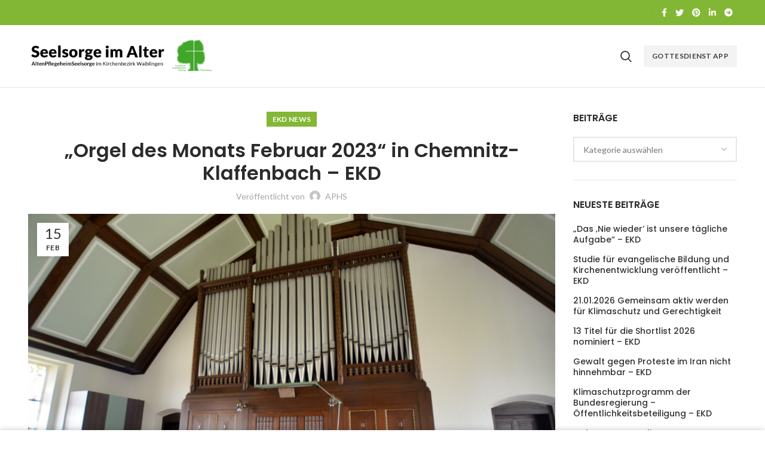

--- FILE ---
content_type: text/html; charset=UTF-8
request_url: https://krankenhauspfarramt.de/index.php/2023/02/15/orgel-des-monats-februar-2023-in-chemnitz-klaffenbach-ekd/
body_size: 76365
content:
<!DOCTYPE html>
<html lang="de-DE">
<head>
	<meta charset="UTF-8">
	<meta name="viewport" content="width=device-width, initial-scale=1.0, maximum-scale=1.0, user-scalable=no">
	<link rel="profile" href="http://gmpg.org/xfn/11">
	<link rel="pingback" href="https://krankenhauspfarramt.de/xmlrpc.php">

	<title>„Orgel des Monats Februar 2023“ in Chemnitz-Klaffenbach – EKD &#8211; Gottesdienste &#8211; Seelsorge</title>
<meta name='robots' content='max-image-preview:large' />
<link rel='dns-prefetch' href='//cdn.jsdelivr.net' />
<link rel='dns-prefetch' href='//fonts.googleapis.com' />
<link rel="alternate" type="application/rss+xml" title="Gottesdienste - Seelsorge &raquo; Feed" href="https://krankenhauspfarramt.de/index.php/feed/" />
<link rel='stylesheet' id='wp-block-library-css' href='https://krankenhauspfarramt.de/wp-includes/css/dist/block-library/style.min.css?ver=6.4.3' type='text/css' media='all' />
<style id='safe-svg-svg-icon-style-inline-css' type='text/css'>
.safe-svg-cover{text-align:center}.safe-svg-cover .safe-svg-inside{display:inline-block;max-width:100%}.safe-svg-cover svg{height:100%;max-height:100%;max-width:100%;width:100%}

</style>
<style id='classic-theme-styles-inline-css' type='text/css'>
/*! This file is auto-generated */
.wp-block-button__link{color:#fff;background-color:#32373c;border-radius:9999px;box-shadow:none;text-decoration:none;padding:calc(.667em + 2px) calc(1.333em + 2px);font-size:1.125em}.wp-block-file__button{background:#32373c;color:#fff;text-decoration:none}
</style>
<style id='global-styles-inline-css' type='text/css'>
body{--wp--preset--color--black: #000000;--wp--preset--color--cyan-bluish-gray: #abb8c3;--wp--preset--color--white: #ffffff;--wp--preset--color--pale-pink: #f78da7;--wp--preset--color--vivid-red: #cf2e2e;--wp--preset--color--luminous-vivid-orange: #ff6900;--wp--preset--color--luminous-vivid-amber: #fcb900;--wp--preset--color--light-green-cyan: #7bdcb5;--wp--preset--color--vivid-green-cyan: #00d084;--wp--preset--color--pale-cyan-blue: #8ed1fc;--wp--preset--color--vivid-cyan-blue: #0693e3;--wp--preset--color--vivid-purple: #9b51e0;--wp--preset--gradient--vivid-cyan-blue-to-vivid-purple: linear-gradient(135deg,rgba(6,147,227,1) 0%,rgb(155,81,224) 100%);--wp--preset--gradient--light-green-cyan-to-vivid-green-cyan: linear-gradient(135deg,rgb(122,220,180) 0%,rgb(0,208,130) 100%);--wp--preset--gradient--luminous-vivid-amber-to-luminous-vivid-orange: linear-gradient(135deg,rgba(252,185,0,1) 0%,rgba(255,105,0,1) 100%);--wp--preset--gradient--luminous-vivid-orange-to-vivid-red: linear-gradient(135deg,rgba(255,105,0,1) 0%,rgb(207,46,46) 100%);--wp--preset--gradient--very-light-gray-to-cyan-bluish-gray: linear-gradient(135deg,rgb(238,238,238) 0%,rgb(169,184,195) 100%);--wp--preset--gradient--cool-to-warm-spectrum: linear-gradient(135deg,rgb(74,234,220) 0%,rgb(151,120,209) 20%,rgb(207,42,186) 40%,rgb(238,44,130) 60%,rgb(251,105,98) 80%,rgb(254,248,76) 100%);--wp--preset--gradient--blush-light-purple: linear-gradient(135deg,rgb(255,206,236) 0%,rgb(152,150,240) 100%);--wp--preset--gradient--blush-bordeaux: linear-gradient(135deg,rgb(254,205,165) 0%,rgb(254,45,45) 50%,rgb(107,0,62) 100%);--wp--preset--gradient--luminous-dusk: linear-gradient(135deg,rgb(255,203,112) 0%,rgb(199,81,192) 50%,rgb(65,88,208) 100%);--wp--preset--gradient--pale-ocean: linear-gradient(135deg,rgb(255,245,203) 0%,rgb(182,227,212) 50%,rgb(51,167,181) 100%);--wp--preset--gradient--electric-grass: linear-gradient(135deg,rgb(202,248,128) 0%,rgb(113,206,126) 100%);--wp--preset--gradient--midnight: linear-gradient(135deg,rgb(2,3,129) 0%,rgb(40,116,252) 100%);--wp--preset--font-size--small: 13px;--wp--preset--font-size--medium: 20px;--wp--preset--font-size--large: 36px;--wp--preset--font-size--x-large: 42px;--wp--preset--spacing--20: 0.44rem;--wp--preset--spacing--30: 0.67rem;--wp--preset--spacing--40: 1rem;--wp--preset--spacing--50: 1.5rem;--wp--preset--spacing--60: 2.25rem;--wp--preset--spacing--70: 3.38rem;--wp--preset--spacing--80: 5.06rem;--wp--preset--shadow--natural: 6px 6px 9px rgba(0, 0, 0, 0.2);--wp--preset--shadow--deep: 12px 12px 50px rgba(0, 0, 0, 0.4);--wp--preset--shadow--sharp: 6px 6px 0px rgba(0, 0, 0, 0.2);--wp--preset--shadow--outlined: 6px 6px 0px -3px rgba(255, 255, 255, 1), 6px 6px rgba(0, 0, 0, 1);--wp--preset--shadow--crisp: 6px 6px 0px rgba(0, 0, 0, 1);}:where(.is-layout-flex){gap: 0.5em;}:where(.is-layout-grid){gap: 0.5em;}body .is-layout-flow > .alignleft{float: left;margin-inline-start: 0;margin-inline-end: 2em;}body .is-layout-flow > .alignright{float: right;margin-inline-start: 2em;margin-inline-end: 0;}body .is-layout-flow > .aligncenter{margin-left: auto !important;margin-right: auto !important;}body .is-layout-constrained > .alignleft{float: left;margin-inline-start: 0;margin-inline-end: 2em;}body .is-layout-constrained > .alignright{float: right;margin-inline-start: 2em;margin-inline-end: 0;}body .is-layout-constrained > .aligncenter{margin-left: auto !important;margin-right: auto !important;}body .is-layout-constrained > :where(:not(.alignleft):not(.alignright):not(.alignfull)){max-width: var(--wp--style--global--content-size);margin-left: auto !important;margin-right: auto !important;}body .is-layout-constrained > .alignwide{max-width: var(--wp--style--global--wide-size);}body .is-layout-flex{display: flex;}body .is-layout-flex{flex-wrap: wrap;align-items: center;}body .is-layout-flex > *{margin: 0;}body .is-layout-grid{display: grid;}body .is-layout-grid > *{margin: 0;}:where(.wp-block-columns.is-layout-flex){gap: 2em;}:where(.wp-block-columns.is-layout-grid){gap: 2em;}:where(.wp-block-post-template.is-layout-flex){gap: 1.25em;}:where(.wp-block-post-template.is-layout-grid){gap: 1.25em;}.has-black-color{color: var(--wp--preset--color--black) !important;}.has-cyan-bluish-gray-color{color: var(--wp--preset--color--cyan-bluish-gray) !important;}.has-white-color{color: var(--wp--preset--color--white) !important;}.has-pale-pink-color{color: var(--wp--preset--color--pale-pink) !important;}.has-vivid-red-color{color: var(--wp--preset--color--vivid-red) !important;}.has-luminous-vivid-orange-color{color: var(--wp--preset--color--luminous-vivid-orange) !important;}.has-luminous-vivid-amber-color{color: var(--wp--preset--color--luminous-vivid-amber) !important;}.has-light-green-cyan-color{color: var(--wp--preset--color--light-green-cyan) !important;}.has-vivid-green-cyan-color{color: var(--wp--preset--color--vivid-green-cyan) !important;}.has-pale-cyan-blue-color{color: var(--wp--preset--color--pale-cyan-blue) !important;}.has-vivid-cyan-blue-color{color: var(--wp--preset--color--vivid-cyan-blue) !important;}.has-vivid-purple-color{color: var(--wp--preset--color--vivid-purple) !important;}.has-black-background-color{background-color: var(--wp--preset--color--black) !important;}.has-cyan-bluish-gray-background-color{background-color: var(--wp--preset--color--cyan-bluish-gray) !important;}.has-white-background-color{background-color: var(--wp--preset--color--white) !important;}.has-pale-pink-background-color{background-color: var(--wp--preset--color--pale-pink) !important;}.has-vivid-red-background-color{background-color: var(--wp--preset--color--vivid-red) !important;}.has-luminous-vivid-orange-background-color{background-color: var(--wp--preset--color--luminous-vivid-orange) !important;}.has-luminous-vivid-amber-background-color{background-color: var(--wp--preset--color--luminous-vivid-amber) !important;}.has-light-green-cyan-background-color{background-color: var(--wp--preset--color--light-green-cyan) !important;}.has-vivid-green-cyan-background-color{background-color: var(--wp--preset--color--vivid-green-cyan) !important;}.has-pale-cyan-blue-background-color{background-color: var(--wp--preset--color--pale-cyan-blue) !important;}.has-vivid-cyan-blue-background-color{background-color: var(--wp--preset--color--vivid-cyan-blue) !important;}.has-vivid-purple-background-color{background-color: var(--wp--preset--color--vivid-purple) !important;}.has-black-border-color{border-color: var(--wp--preset--color--black) !important;}.has-cyan-bluish-gray-border-color{border-color: var(--wp--preset--color--cyan-bluish-gray) !important;}.has-white-border-color{border-color: var(--wp--preset--color--white) !important;}.has-pale-pink-border-color{border-color: var(--wp--preset--color--pale-pink) !important;}.has-vivid-red-border-color{border-color: var(--wp--preset--color--vivid-red) !important;}.has-luminous-vivid-orange-border-color{border-color: var(--wp--preset--color--luminous-vivid-orange) !important;}.has-luminous-vivid-amber-border-color{border-color: var(--wp--preset--color--luminous-vivid-amber) !important;}.has-light-green-cyan-border-color{border-color: var(--wp--preset--color--light-green-cyan) !important;}.has-vivid-green-cyan-border-color{border-color: var(--wp--preset--color--vivid-green-cyan) !important;}.has-pale-cyan-blue-border-color{border-color: var(--wp--preset--color--pale-cyan-blue) !important;}.has-vivid-cyan-blue-border-color{border-color: var(--wp--preset--color--vivid-cyan-blue) !important;}.has-vivid-purple-border-color{border-color: var(--wp--preset--color--vivid-purple) !important;}.has-vivid-cyan-blue-to-vivid-purple-gradient-background{background: var(--wp--preset--gradient--vivid-cyan-blue-to-vivid-purple) !important;}.has-light-green-cyan-to-vivid-green-cyan-gradient-background{background: var(--wp--preset--gradient--light-green-cyan-to-vivid-green-cyan) !important;}.has-luminous-vivid-amber-to-luminous-vivid-orange-gradient-background{background: var(--wp--preset--gradient--luminous-vivid-amber-to-luminous-vivid-orange) !important;}.has-luminous-vivid-orange-to-vivid-red-gradient-background{background: var(--wp--preset--gradient--luminous-vivid-orange-to-vivid-red) !important;}.has-very-light-gray-to-cyan-bluish-gray-gradient-background{background: var(--wp--preset--gradient--very-light-gray-to-cyan-bluish-gray) !important;}.has-cool-to-warm-spectrum-gradient-background{background: var(--wp--preset--gradient--cool-to-warm-spectrum) !important;}.has-blush-light-purple-gradient-background{background: var(--wp--preset--gradient--blush-light-purple) !important;}.has-blush-bordeaux-gradient-background{background: var(--wp--preset--gradient--blush-bordeaux) !important;}.has-luminous-dusk-gradient-background{background: var(--wp--preset--gradient--luminous-dusk) !important;}.has-pale-ocean-gradient-background{background: var(--wp--preset--gradient--pale-ocean) !important;}.has-electric-grass-gradient-background{background: var(--wp--preset--gradient--electric-grass) !important;}.has-midnight-gradient-background{background: var(--wp--preset--gradient--midnight) !important;}.has-small-font-size{font-size: var(--wp--preset--font-size--small) !important;}.has-medium-font-size{font-size: var(--wp--preset--font-size--medium) !important;}.has-large-font-size{font-size: var(--wp--preset--font-size--large) !important;}.has-x-large-font-size{font-size: var(--wp--preset--font-size--x-large) !important;}
.wp-block-navigation a:where(:not(.wp-element-button)){color: inherit;}
:where(.wp-block-post-template.is-layout-flex){gap: 1.25em;}:where(.wp-block-post-template.is-layout-grid){gap: 1.25em;}
:where(.wp-block-columns.is-layout-flex){gap: 2em;}:where(.wp-block-columns.is-layout-grid){gap: 2em;}
.wp-block-pullquote{font-size: 1.5em;line-height: 1.6;}
</style>
<link rel='stylesheet' id='wp_automatic_gallery_style-css' href='https://krankenhauspfarramt.de/wp-content/plugins/wp-automatic/css/wp-automatic.css?ver=1.0.0' type='text/css' media='all' />
<link rel='stylesheet' id='js_composer_front-css' href='https://krankenhauspfarramt.de/wp-content/plugins/js_composer/assets/css/js_composer.min.css?ver=6.9.0' type='text/css' media='all' />
<link rel='stylesheet' id='font-awesome-css-css' href='https://krankenhauspfarramt.de/wp-content/themes/woodmart/css/font-awesome-light.min.css?ver=4.5.2' type='text/css' media='all' />
<link rel='stylesheet' id='bootstrap-css' href='https://krankenhauspfarramt.de/wp-content/themes/woodmart/css/bootstrap.min.css?ver=4.5.2' type='text/css' media='all' />
<link rel='stylesheet' id='woodmart-style-css' href='https://krankenhauspfarramt.de/wp-content/themes/woodmart/css/base.min.css?ver=4.5.2' type='text/css' media='all' />
<link rel='stylesheet' id='xts-style-default_header-css' href='https://krankenhauspfarramt.de/wp-content/uploads/2023/08/xts-default_header-1690984189.css?ver=4.5.2' type='text/css' media='all' />
<link rel='stylesheet' id='xts-google-fonts-css' href='//fonts.googleapis.com/css?family=Lato%3A100%2C300%2C400%2C700%2C900%2C100italic%2C300italic%2C400italic%2C700italic%2C900italic%7CPoppins%3A100%2C200%2C300%2C400%2C500%2C600%2C700%2C800%2C900%2C100italic%2C200italic%2C300italic%2C400italic%2C500italic%2C600italic%2C700italic%2C800italic%2C900italic&#038;ver=4.5.2' type='text/css' media='all' />
<script type="text/javascript" src="https://krankenhauspfarramt.de/wp-includes/js/jquery/jquery.min.js?ver=3.7.1" id="jquery-core-js"></script>
<script type="text/javascript" src="https://krankenhauspfarramt.de/wp-includes/js/jquery/jquery-migrate.min.js?ver=3.4.1" id="jquery-migrate-js"></script>
<script type="text/javascript" src="https://krankenhauspfarramt.de/wp-content/plugins/wp-automatic/js/main-front.js?ver=1.0.1" id="wp_automatic_gallery-js"></script>
<link rel="https://api.w.org/" href="https://krankenhauspfarramt.de/index.php/wp-json/" /><link rel="alternate" type="application/json" href="https://krankenhauspfarramt.de/index.php/wp-json/wp/v2/posts/5366" /><link rel="EditURI" type="application/rsd+xml" title="RSD" href="https://krankenhauspfarramt.de/xmlrpc.php?rsd" />
<meta name="generator" content="WordPress 6.4.3" />
<link rel='shortlink' href='https://krankenhauspfarramt.de/?p=5366' />
<link rel="alternate" type="application/json+oembed" href="https://krankenhauspfarramt.de/index.php/wp-json/oembed/1.0/embed?url=https%3A%2F%2Fkrankenhauspfarramt.de%2Findex.php%2F2023%2F02%2F15%2Forgel-des-monats-februar-2023-in-chemnitz-klaffenbach-ekd%2F" />
<link rel="alternate" type="text/xml+oembed" href="https://krankenhauspfarramt.de/index.php/wp-json/oembed/1.0/embed?url=https%3A%2F%2Fkrankenhauspfarramt.de%2Findex.php%2F2023%2F02%2F15%2Forgel-des-monats-februar-2023-in-chemnitz-klaffenbach-ekd%2F&#038;format=xml" />
<meta name="theme-color" content=""><meta name="generator" content="Powered by WPBakery Page Builder - drag and drop page builder for WordPress."/>
<link rel="icon" href="https://krankenhauspfarramt.de/wp-content/uploads/2020/03/cropped-Logo_ASW-2-32x32.png" sizes="32x32" />
<link rel="icon" href="https://krankenhauspfarramt.de/wp-content/uploads/2020/03/cropped-Logo_ASW-2-192x192.png" sizes="192x192" />
<link rel="apple-touch-icon" href="https://krankenhauspfarramt.de/wp-content/uploads/2020/03/cropped-Logo_ASW-2-180x180.png" />
<meta name="msapplication-TileImage" content="https://krankenhauspfarramt.de/wp-content/uploads/2020/03/cropped-Logo_ASW-2-270x270.png" />
<style>		
		
		</style><noscript><style> .wpb_animate_when_almost_visible { opacity: 1; }</style></noscript>			<style data-type="wd-style-theme_settings_default">
				.wd-age-verify{
}

.page-title-default{
	background-color:#ffffff;
	background-size:cover;
	background-position:center center;
}

.footer-container{
	background-color:#ffffff;
}

body, .font-text, .menu-item-register .create-account-link, .menu-label, .widgetarea-mobile .widget_currency_sel_widget .widget-title, .widgetarea-mobile .widget_icl_lang_sel_widget .widget-title, .wpb-js-composer .vc_tta.vc_general.vc_tta-style-classic.vc_tta-accordion .vc_tta-panel-title, .woodmart-more-desc table th, .product-image-summary .shop_attributes th, .woocommerce-product-details__short-description table th{
	font-family: Lato, Arial, Helvetica, sans-serif;
}

.font-primary, table th, .page-title .entry-title, .masonry-filter li, .widget_rss ul li > a, .woodmart-price-table .woodmart-plan-title, .wpb-js-composer .vc_tta.vc_general.vc_tta-style-classic.vc_tta-tabs .vc_tta-tab > a, .woodmart-sizeguide-table tr:first-child td, .tabs-layout-tabs .tabs li, .woodmart-accordion-title, .woodmart-checkout-steps ul, .woocommerce-billing-fields > h3, .woocommerce-shipping-fields > h3, .woocommerce-additional-fields > h3, #ship-to-different-address label, #order_review_heading, .cart-totals-inner h2, .wood-login-divider, .woocommerce-MyAccount-title, header.title > h3, .woocommerce-column__title, .compare-field, .compare-value:before, .compare-basic .compare-value:before, .woodmart-wishlist-title, .woodmart-empty-page, .woodmart-products-tabs .tabs-name, .woodmart-products-tabs .products-tabs-title, .wishlist-title h2, #order_payment_heading, h1, h2, h3, h4, h5, h6, .title, legend, .woocommerce-Reviews .comment-reply-title, .menu-mega-dropdown .sub-menu > li > a, .mega-menu-list > li > a{
	font-family: Poppins, Arial, Helvetica, sans-serif;
}

.blog-post-loop .entry-title, .post-single-page .entry-title, .single-post-navigation .post-title, .portfolio-entry .entry-title, td.product-name a, .category-grid-item .category-title, .product-image-summary .entry-title, .autocomplete-suggestion .suggestion-title, .widget_recent_entries ul li a, .widget_recent_comments ul li > a, .woodmart-recent-posts .entry-title a, .woodmart-menu-price .menu-price-title, .product-title, .product-grid-item .product-title, .group_table td.label a{
	font-family: Poppins, Arial, Helvetica, sans-serif;
}

.font-alt{
	font-family: Lato, Arial, Helvetica, sans-serif;font-weight: 400;
}

.widgettitle, .widgettitle a, .widget-title, .widget-title a{
	font-family: Poppins, Arial, Helvetica, sans-serif;font-weight: 600;
}

.main-nav-style, .menu-opener, .categories-menu-dropdown .item-level-0 > a, .wd-tools-element .wd-tools-text, .main-nav .item-level-0 > a, .whb-secondary-menu .item-level-0 > a, .full-screen-nav .item-level-0 > a, .wd-tools-element .wd-tools-count, .woodmart-cart-design-2 .woodmart-cart-number, .woodmart-cart-design-5 .woodmart-cart-number{
	font-family: Lato, Arial, Helvetica, sans-serif;font-weight: 700;font-size: 13px;
}

a:hover, h1 a:hover, h2 a:hover, h3 a:hover, h4 a:hover, h5 a:hover, h6 a:hover, blockquote footer:before, blockquote cite, blockquote cite a, .color-scheme-dark a:hover, .color-primary, .woodmart-dark .color-primary, .woodmart-cart-design-3 .woodmart-cart-subtotal .amount, .menu-item-register .create-account-link, .menu-item-register .create-account-link:hover, .btn-style-bordered.btn-color-primary, .mega-menu-list > li > a:hover, .mega-menu-list .sub-sub-menu li a:hover, .site-mobile-menu li.current-menu-item > a, .site-mobile-menu .sub-menu li.current-menu-item > a, .dropdowns-color-light .site-mobile-menu li.current-menu-item > a, .dropdowns-color-light .site-mobile-menu .sub-menu li.current-menu-item > a, .comments-area .reply a, .comments-area .reply a:hover, .comments-area .logged-in-as > a:hover, .blog-post-loop .entry-title a:hover, .read-more-section a, .read-more-section a:hover, .single-post-navigation .blog-posts-nav-btn a:hover, .error404 .page-title, .not-found .entry-header:before, .subtitle-color-primary.subtitle-style-default, .woodmart-title-color-primary .subtitle-style-default, .instagram-widget .clear a:hover, .box-icon-wrapper.box-with-text, .woodmart-price-table.price-style-alt .woodmart-price-currency, .woodmart-price-table.price-style-alt .woodmart-price-value, .woodmart-menu-price.cursor-pointer:hover .menu-price-title, .hotspot-icon-alt .hotspot-btn:after, .woodmart-sticky-btn .in-stock:before, .product-image-summary .in-stock:before, .variations_form .in-stock:before, .woodmart-compare-col .in-stock:before, .wishlist_table tr td.product-stock-status span.wishlist-in-stock:before, td.woocommerce-orders-table__cell-order-number a:hover, .wd-action-btn > a:hover, .amount, .price, .price ins, a.login-to-prices-msg, a.login-to-prices-msg:hover, .woodmart-accordion-title:hover, .woodmart-accordion-title.active, .woodmart-dark .woodmart-accordion-title:hover, .woodmart-dark .woodmart-accordion-title.active, .woocommerce-form-coupon-toggle > .woocommerce-info .showcoupon, .woocommerce-form-coupon-toggle > .woocommerce-info .showlogin, .woocommerce-form-login-toggle > .woocommerce-info .showcoupon, .woocommerce-form-login-toggle > .woocommerce-info .showlogin, .cart-totals-inner .shipping-calculator-button, .woodmart-dark .cart-totals-inner .shipping-calculator-button, .login-form-footer .lost_password, .login-form-footer .lost_password:hover, .woocommerce-order-pay td.product-total .amount, .woodmart-my-account-links a:hover:before, .woodmart-my-account-links a:focus:before, .woocommerce-Address-title .edit:hover, .woodmart-products-tabs.tabs-design-simple .products-tabs-title li.active-tab-title, .brands-list .brand-item a:hover, .summary-inner > .yith-wcwl-add-to-wishlist a:hover, .whb-color-dark .navigation-style-default .item-level-0:hover > a, .whb-color-dark .navigation-style-default .item-level-0.current-menu-item > a, .navigation-style-default .menu-mega-dropdown .color-scheme-dark .sub-menu > li > a:hover, .navigation-style-separated .menu-mega-dropdown .color-scheme-dark .sub-menu > li > a:hover, .navigation-style-bordered .menu-mega-dropdown .color-scheme-dark .sub-menu > li > a:hover, .vertical-navigation .menu-mega-dropdown .sub-menu > li > a:hover, .navigation-style-default .menu-mega-dropdown .color-scheme-dark .sub-sub-menu li a:hover, .navigation-style-separated .menu-mega-dropdown .color-scheme-dark .sub-sub-menu li a:hover, .navigation-style-bordered .menu-mega-dropdown .color-scheme-dark .sub-sub-menu li a:hover, .vertical-navigation .menu-mega-dropdown .sub-sub-menu li a:hover{
	color:#83b735;
}

.menu-opener:not(.has-bg), .search-style-with-bg.searchform .searchsubmit, .woodmart-cart-design-4 .woodmart-cart-number, .btn.btn-color-primary, .btn-style-bordered.btn-color-primary:hover, .menu-label-primary, .main-nav .item-level-0.callto-btn > a, .mobile-nav-tabs .mobile-tab-title:after, .icon-sub-menu.up-icon, .comment-form .submit, .color-scheme-light .woodmart-entry-meta .meta-reply .replies-count, .blog-design-mask .woodmart-entry-meta .meta-reply .replies-count, .woodmart-dark .woodmart-entry-meta .meta-reply .replies-count, .meta-post-categories, .woodmart-single-footer .tags-list a:hover:after, .woodmart-single-footer .tags-list a:focus:after, .woodmart-pagination > span:not(.page-links-title), .page-links > span:not(.page-links-title), .widget_tag_cloud .tagcloud a:hover, .widget_tag_cloud .tagcloud a:focus, .widget_product_tag_cloud .tagcloud a:hover, .widget_product_tag_cloud .tagcloud a:focus, .widget_calendar #wp-calendar #today, .slider-title:before, .mc4wp-form input[type=submit], .subtitle-color-primary.subtitle-style-background, .woodmart-title-color-primary .subtitle-style-background, .woodmart-title-style-simple.woodmart-title-color-primary .liner-continer:after, .icons-design-simple .woodmart-social-icon:hover, .timer-style-active .woodmart-timer > span, .woodmart-price-table .woodmart-plan-footer > a, .woodmart-price-table.price-style-default .woodmart-plan-price, .hotspot-icon-default .hotspot-btn, .hotspot-icon-alt .woodmart-image-hotspot.hotspot-opened .hotspot-btn, .hotspot-icon-alt .woodmart-image-hotspot:hover .hotspot-btn, .hotspot-content .add_to_cart_button, .hotspot-content .product_type_variable, .widget_product_categories .product-categories li a:hover + .count, .widget_product_categories .product-categories li a:focus + .count, .widget_product_categories .product-categories li.current-cat > .count, .woodmart-woocommerce-layered-nav .layered-nav-link:hover + .count, .woodmart-woocommerce-layered-nav .layered-nav-link:focus + .count, .woodmart-woocommerce-layered-nav .chosen .count, td.woocommerce-orders-table__cell-order-actions a, .popup-quick-view .woodmart-scroll-content > a, .popup-quick-view .view-details-btn, .product-label.onsale, .widget_shopping_cart .buttons .checkout, .widget_price_filter .ui-slider .ui-slider-range, .widget_price_filter .ui-slider .ui-slider-handle:after, .widget_layered_nav ul .chosen a:before, .woocommerce-store-notice, .quantity input[type=button]:hover, .woodmart-stock-progress-bar .progress-bar, .woocommerce-pagination li .current, .cat-design-replace-title .category-title, .woodmart-hover-base:not([class*=add-small]) .wd-bottom-actions .woodmart-add-btn > a, .woodmart-hover-alt .woodmart-add-btn > a span:before, .woodmart-hover-quick .woodmart-add-btn > a, .product-list-item .woodmart-add-btn > a, .woodmart-hover-standard .woodmart-add-btn > a, .single_add_to_cart_button, .tabs-layout-tabs .tabs li a:after, .wd-add-img-msg:before, .checkout_coupon .button, #place_order, .cart-totals-inner .checkout-button, .cart-actions .button[name=apply_coupon], .register .button, .login .button, .lost_reset_password .button, .woocommerce-MyAccount-content > p:not(.woocommerce-Message):first-child mark, .woocommerce-MyAccount-content > .button, .order-info mark, .order-again .button, .woocommerce-Button--next, .woocommerce-Button--previous, .woocommerce-MyAccount-downloads-file, .account-payment-methods-table .button, button[name=save_account_details], button[name=save_address], button[name=track], .woodmart-compare-col .button, .woodmart-compare-col .added_to_cart, .return-to-shop .button, .woodmart-pf-btn button, .woocommerce table.wishlist_table td.product-add-to-cart a, div.wcmp_regi_main .button, .dokan-dashboard a.dokan-btn, .dokan-dashboard button.dokan-btn, .dokan-dashboard input[type=submit].dokan-btn, .dokan-dashboard a.dokan-btn:hover, .dokan-dashboard a.dokan-btn:focus, .dokan-dashboard button.dokan-btn:hover, .dokan-dashboard button.dokan-btn:focus, .dokan-dashboard input[type=submit].dokan-btn:hover, .dokan-dashboard input[type=submit].dokan-btn:focus, .dokan-dashboard-wrap .dokan-dash-sidebar ul.dokan-dashboard-menu li.active, .dokan-dashboard-wrap .dokan-dash-sidebar ul.dokan-dashboard-menu li.dokan-common-links a:hover, .dokan-dashboard-wrap .dokan-dash-sidebar ul.dokan-dashboard-menu li:hover, #dokan-seller-listing-wrap .dokan-btn, .woocommerce-MyAccount-content .dokan-btn, #yith-wpv-abuse, .yith-ywraq-add-to-quote .yith-ywraq-add-button .button.add-request-quote-button, body .select2-container--default .select2-results__option[aria-selected=true], .wd-tools-element .wd-tools-count, .woodmart-cart-design-2 .woodmart-cart-number, .woodmart-cart-design-5 .woodmart-cart-number, .navigation-style-underline .nav-link-text:after, .masonry-filter li a:after, .wpb-js-composer .vc_tta.vc_general.vc_tta-style-classic.vc_tta-tabs .vc_tta-tab .vc_tta-title-text:after, .category-nav-link .category-name:after, .woodmart-checkout-steps ul li span:after, .woodmart-products-tabs.tabs-design-default .products-tabs-title .tab-label:after, .woodmart-products-tabs.tabs-design-alt .products-tabs-title .tab-label:after{
	background-color:#83b735;
}

blockquote, .border-color-primary, .btn-style-bordered.btn-color-primary, .btn-style-link.btn-color-primary, .btn-style-link.btn-color-primary:hover, .menu-label-primary:before, .woodmart-single-footer .tags-list a:hover, .woodmart-single-footer .tags-list a:focus, .widget_tag_cloud .tagcloud a:hover, .widget_tag_cloud .tagcloud a:focus, .widget_product_tag_cloud .tagcloud a:hover, .widget_product_tag_cloud .tagcloud a:focus, .woodmart-title-style-underlined.woodmart-title-color-primary .title, .woodmart-title-style-underlined-2.woodmart-title-color-primary .title, .woodmart-price-table.price-highlighted .woodmart-plan-inner, .widget_product_categories .product-categories li a:hover + .count, .widget_product_categories .product-categories li a:focus + .count, .widget_product_categories .product-categories li.current-cat > .count, .woodmart-woocommerce-layered-nav .layered-nav-link:hover + .count, .woodmart-woocommerce-layered-nav .layered-nav-link:focus + .count, .woodmart-woocommerce-layered-nav .chosen .count, .widget_layered_nav ul li a:hover:before, .widget_layered_nav ul .chosen a:before, .quantity input[type=button]:hover, .woocommerce-ordering select:focus, .woodmart-products-tabs.tabs-design-simple .tabs-name, .woodmart-highlighted-products .elements-grid, .woodmart-highlighted-products.woodmart-carousel-container, .dokan-dashboard a.dokan-btn, .dokan-dashboard button.dokan-btn, .dokan-dashboard input[type=submit].dokan-btn, .dokan-dashboard a.dokan-btn:hover, .dokan-dashboard a.dokan-btn:focus, .dokan-dashboard button.dokan-btn:hover, .dokan-dashboard button.dokan-btn:focus, .dokan-dashboard input[type=submit].dokan-btn:hover, .dokan-dashboard input[type=submit].dokan-btn:focus, .dokan-dashboard-wrap .dokan-dash-sidebar ul.dokan-dashboard-menu li.active, .dokan-dashboard-wrap .dokan-dash-sidebar ul.dokan-dashboard-menu li.dokan-common-links a:hover, .dokan-dashboard-wrap .dokan-dash-sidebar ul.dokan-dashboard-menu li:hover{
	border-color:#83b735;
}

.with-animation .info-svg-wrapper path{
	stroke:#83b735;
}

.color-alt, .woodmart-dark .color-alt, .btn-style-bordered.btn-color-alt, .subtitle-color-alt.subtitle-style-default, .woodmart-title-color-alt .subtitle-style-default{
	color:#fbbc34;
}

.btn.btn-color-alt, .btn-style-bordered.btn-color-alt:hover, .menu-label-secondary, .subtitle-color-alt.subtitle-style-background, .woodmart-title-color-alt .subtitle-style-background, .woodmart-title-style-simple.woodmart-title-color-alt .liner-continer:after{
	background-color:#fbbc34;
}

.border-color-alternative, .btn-style-bordered.btn-color-alt, .btn-style-link.btn-color-alt, .btn-style-link.btn-color-alt:hover, .menu-label-secondary:before, .woodmart-title-style-underlined.woodmart-title-color-alt .title, .woodmart-title-style-underlined-2.woodmart-title-color-alt .title{
	border-color:#fbbc34;
}

body{
}

.page .main-page-wrapper{
}

.woodmart-archive-shop .main-page-wrapper{
}

.single-product .main-page-wrapper{
}

.woodmart-archive-blog .main-page-wrapper{
}

.single-post .main-page-wrapper{
}

.woodmart-archive-portfolio .main-page-wrapper{
}

.single-portfolio .main-page-wrapper{
}

.hotspot-content .add_to_cart_button, .hotspot-content .product_type_variable, td.woocommerce-orders-table__cell-order-actions a, .popup-quick-view .woodmart-scroll-content > a, .woodmart-sticky-add-to-cart, .popup-added_to_cart .view-cart, .widget_shopping_cart .buttons .checkout, .woodmart-hover-base:not([class*="add-small"]) .wd-bottom-actions .woodmart-add-btn > a, .product-list-item .woodmart-add-btn > a, .woodmart-hover-standard .woodmart-add-btn > a, .single_add_to_cart_button, .checkout_coupon .button, #place_order, .cart-totals-inner .checkout-button, .cart-actions .button[name="apply_coupon"], .register .button, .login .button, .lost_reset_password .button, .social-login-btn > a, .woocommerce-MyAccount-content > .button, .order-again .button, .woocommerce-Button--next, .woocommerce-Button--previous, .woocommerce-MyAccount-downloads-file, .account-payment-methods-table .button, button[name="save_account_details"], button[name="save_address"], button[name="track"], .woodmart-compare-col .button, .woodmart-compare-col .added_to_cart, .return-to-shop .button, .woodmart-pf-btn button, .woocommerce table.wishlist_table td.product-add-to-cart .add_to_cart, #dokan-seller-listing-wrap .dokan-btn, .woocommerce-MyAccount-content .dokan-btn, .yith-ywraq-add-to-quote .yith-ywraq-add-button .button.add-request-quote-button{
	background-color:#83b735;
}

.hotspot-content .add_to_cart_button:hover, .hotspot-content .product_type_variable:hover, td.woocommerce-orders-table__cell-order-actions a:hover, .popup-quick-view .woodmart-scroll-content > a:hover, .woodmart-sticky-add-to-cart:hover, .popup-added_to_cart .view-cart:hover, .widget_shopping_cart .buttons .checkout:hover, .woodmart-hover-base:not([class*="add-small"]) .wd-bottom-actions .woodmart-add-btn > a:hover, .product-list-item .woodmart-add-btn > a:hover, .woodmart-hover-standard .woodmart-add-btn > a:hover, .single_add_to_cart_button:hover, .checkout_coupon .button:hover, #place_order:hover, .cart-totals-inner .checkout-button:hover, .cart-actions .button[name="apply_coupon"]:hover, .register .button:hover, .login .button:hover, .lost_reset_password .button:hover, .social-login-btn > a:hover, .woocommerce-MyAccount-content > .button:hover, .order-again .button:hover, .woocommerce-Button--next:hover, .woocommerce-Button--previous:hover, .woocommerce-MyAccount-downloads-file:hover, .account-payment-methods-table .button:hover, button[name="save_account_details"]:hover, button[name="save_address"]:hover, button[name="track"]:hover, .woodmart-compare-col .button:hover, .woodmart-compare-col .added_to_cart:hover, .return-to-shop .button:hover, .woodmart-pf-btn button:hover, .woocommerce table.wishlist_table td.product-add-to-cart .add_to_cart:hover, #dokan-seller-listing-wrap .dokan-btn:hover, .woocommerce-MyAccount-content .dokan-btn:hover, .yith-ywraq-add-to-quote .yith-ywraq-add-button .button.add-request-quote-button:hover{
	background-color:#74a32f;
}

.main-nav .item-level-0.callto-btn > a, .comment-form .submit, .post-password-form input[type="submit"], .cookies-buttons .cookies-accept-btn, .mc4wp-form input[type="submit"], .wd-age-verify-allowed, .woodmart-price-table .woodmart-plan-footer > a, div.wcmp_regi_main .button, #yith-wpv-abuse{
	background-color:#83b735;
}

.main-nav .item-level-0.callto-btn > a:hover, .comment-form .submit:hover, .post-password-form input[type="submit"]:hover, .cookies-buttons .cookies-accept-btn:hover, .mc4wp-form input[type="submit"]:hover, .wd-age-verify-allowed:hover, .woodmart-price-table .woodmart-plan-footer > a:hover, div.wcmp_regi_main .button:hover, #yith-wpv-abuse:hover{
	background-color:#74a32f;
}

.woodmart-promo-popup{
	background-color:#ffffff;
	background-repeat:no-repeat;
	background-size:contain;
	background-position:left center;
}

.header-banner{
}

@font-face {
	font-weight: normal;
	font-style: normal;
	font-family: "woodmart-font";
	src: url("//krankenhauspfarramt.de/wp-content/themes/woodmart/fonts/woodmart-font.eot?v=4.5.2");
	src: url("//krankenhauspfarramt.de/wp-content/themes/woodmart/fonts/woodmart-font.eot?#iefix&v=4.5.2") format("embedded-opentype"),
	url("//krankenhauspfarramt.de/wp-content/themes/woodmart/fonts/woodmart-font.woff?v=4.5.2") format("woff"),
	url("//krankenhauspfarramt.de/wp-content/themes/woodmart/fonts/woodmart-font.woff2?v=4.5.2") format("woff2"),
	url("//krankenhauspfarramt.de/wp-content/themes/woodmart/fonts/woodmart-font.ttf?v=4.5.2") format("truetype"),
	url("//krankenhauspfarramt.de/wp-content/themes/woodmart/fonts/woodmart-font.svg?v=4.5.2#woodmart-font") format("svg");
}

@font-face {
	font-family: "FontAwesome";
	src: url("//krankenhauspfarramt.de/wp-content/themes/woodmart/fonts/fontawesome-webfont-light.eot?v=4.5.2");
	src: url("//krankenhauspfarramt.de/wp-content/themes/woodmart/fonts/fontawesome-webfont-light.eot?#iefix&v=4.5.2") format("embedded-opentype"),
	url("//krankenhauspfarramt.de/wp-content/themes/woodmart/fonts/fontawesome-webfont-light.woff2?v=4.5.2") format("woff2"),
	url("//krankenhauspfarramt.de/wp-content/themes/woodmart/fonts/fontawesome-webfont-light.woff?v=4.5.2") format("woff"),
	url("//krankenhauspfarramt.de/wp-content/themes/woodmart/fonts/fontawesome-webfont-light.ttf?v=4.5.2") format("truetype"),
	url("//krankenhauspfarramt.de/wp-content/themes/woodmart/fonts/fontawesome-webfont-light.svg?v=4.5.2#fontawesomeregular") format("svg");
	font-weight: normal;
	font-style: normal;
}

/* Site width */

/* Header Boxed */
@media (min-width: 1025px) {
	.whb-boxed:not(.whb-sticked):not(.whb-full-width) .whb-main-header {
		max-width: 1192px;
	}
}

.container {
	max-width: 1222px;
}

@media (min-width: 1292px) {
	[data-vc-full-width] {
					left: calc((-100vw - -1222px) / 2);
		}
	
	[data-vc-full-width]:not([data-vc-stretch-content]) {
		padding-left: calc((100vw - 1222px) / 2);
		padding-right: calc((100vw - 1222px) / 2);
	}
	
	.platform-Windows [data-vc-full-width] {
					left: calc((-100vw - -1239px) / 2);
		}
	
	.platform-Windows [data-vc-full-width]:not([data-vc-stretch-content]) {
		padding-left: calc((100vw - 1239px) / 2);
		padding-right: calc((100vw - 1239px) / 2);
	}
	
	.browser-Edge [data-vc-full-width] {
					left: calc((-100vw - -1234px) / 2);
		}
	
	.browser-Edge [data-vc-full-width]:not([data-vc-stretch-content]) {
		padding-left: calc((100vw - 1234px) / 2);
		padding-right: calc((100vw - 1234px) / 2);
	}
}


		
/* Quick view */
.popup-quick-view {
	max-width: 920px;
}

/* Shop popup */
.woodmart-promo-popup {
	max-width: 800px;
}

/* Age verify */
.wd-age-verify {
	max-width: 500px;
}

/* Header Banner */
.header-banner {
	height: 40px;
}

.header-banner-display .website-wrapper {
	margin-top:40px;
}

/* Tablet */
@media (max-width: 1024px) {
	/* header Banner */
	.header-banner {
		height: 40px;
	}
	
	.header-banner-display .website-wrapper {
		margin-top:40px;
	}
}

.woodmart-woocommerce-layered-nav .woodmart-scroll-content {
	max-height: 280px;
}
		
			</style>
			</head>

<body class="post-template-default single single-post postid-5366 single-format-standard wrapper-full-width form-style-square form-border-width-2 categories-accordion-on woodmart-ajax-shop-on offcanvas-sidebar-mobile offcanvas-sidebar-tablet notifications-sticky btns-default-flat btns-default-dark btns-default-hover-dark btns-shop-3d btns-shop-light btns-shop-hover-light btns-accent-flat btns-accent-light btns-accent-hover-light wpb-js-composer js-comp-ver-6.9.0 vc_responsive">
		
	<div class="website-wrapper">

		
			<!-- HEADER -->
			<header class="whb-header whb-sticky-shadow whb-scroll-stick whb-sticky-real">

				<div class="whb-main-header">
	
<div class="whb-row whb-top-bar whb-not-sticky-row whb-with-bg whb-without-border whb-color-dark whb-flex-flex-middle">
	<div class="container">
		<div class="whb-flex-row whb-top-bar-inner">
			<div class="whb-column whb-col-left whb-visible-lg whb-empty-column">
	</div>
<div class="whb-column whb-col-center whb-visible-lg whb-empty-column">
	</div>
<div class="whb-column whb-col-right whb-visible-lg">
	<div class="whb-divider-element whb-divider-default "></div>
			<div class="woodmart-social-icons text-left icons-design-default icons-size-small color-scheme-light social-share social-form-circle">
									<a rel="nofollow" href="https://www.facebook.com/sharer/sharer.php?u=https://krankenhauspfarramt.de/index.php/2023/02/15/orgel-des-monats-februar-2023-in-chemnitz-klaffenbach-ekd/" target="_blank" class=" woodmart-social-icon social-facebook">
						<i class="fa fa-facebook"></i>
						<span class="woodmart-social-icon-name">Facebook</span>
					</a>
				
									<a rel="nofollow" href="https://twitter.com/share?url=https://krankenhauspfarramt.de/index.php/2023/02/15/orgel-des-monats-februar-2023-in-chemnitz-klaffenbach-ekd/" target="_blank" class=" woodmart-social-icon social-twitter">
						<i class="fa fa-twitter"></i>
						<span class="woodmart-social-icon-name">Twitter</span>
					</a>
				
				
				
				
									<a rel="nofollow" href="https://pinterest.com/pin/create/button/?url=https://krankenhauspfarramt.de/index.php/2023/02/15/orgel-des-monats-februar-2023-in-chemnitz-klaffenbach-ekd/&media=https://krankenhauspfarramt.de/wp-content/uploads/2023/02/Orgel-des-Monats-Februar-PM-Teaser_rdax_945x532.png" target="_blank" class=" woodmart-social-icon social-pinterest">
						<i class="fa fa-pinterest"></i>
						<span class="woodmart-social-icon-name">Pinterest Button</span>
					</a>
				
				
									<a rel="nofollow" href="https://www.linkedin.com/shareArticle?mini=true&url=https://krankenhauspfarramt.de/index.php/2023/02/15/orgel-des-monats-februar-2023-in-chemnitz-klaffenbach-ekd/" target="_blank" class=" woodmart-social-icon social-linkedin">
						<i class="fa fa-linkedin"></i>
						<span class="woodmart-social-icon-name">linkedIn</span>
					</a>
				
				
				
				
				
				
				
				
				
				
								
				
									<a rel="nofollow" href="https://telegram.me/share/url?url=https://krankenhauspfarramt.de/index.php/2023/02/15/orgel-des-monats-februar-2023-in-chemnitz-klaffenbach-ekd/" target="_blank" class=" woodmart-social-icon social-tg">
						<i class="fa fa-telegram"></i>
						<span class="woodmart-social-icon-name">Telegram</span>
					</a>
				
			</div>

		</div>
<div class="whb-column whb-col-mobile whb-hidden-lg">
	
			<div class="woodmart-social-icons text-left icons-design-default icons-size-small color-scheme-light social-share social-form-circle">
									<a rel="nofollow" href="https://www.facebook.com/sharer/sharer.php?u=https://krankenhauspfarramt.de/index.php/2023/02/15/orgel-des-monats-februar-2023-in-chemnitz-klaffenbach-ekd/" target="_blank" class=" woodmart-social-icon social-facebook">
						<i class="fa fa-facebook"></i>
						<span class="woodmart-social-icon-name">Facebook</span>
					</a>
				
									<a rel="nofollow" href="https://twitter.com/share?url=https://krankenhauspfarramt.de/index.php/2023/02/15/orgel-des-monats-februar-2023-in-chemnitz-klaffenbach-ekd/" target="_blank" class=" woodmart-social-icon social-twitter">
						<i class="fa fa-twitter"></i>
						<span class="woodmart-social-icon-name">Twitter</span>
					</a>
				
				
				
				
									<a rel="nofollow" href="https://pinterest.com/pin/create/button/?url=https://krankenhauspfarramt.de/index.php/2023/02/15/orgel-des-monats-februar-2023-in-chemnitz-klaffenbach-ekd/&media=https://krankenhauspfarramt.de/wp-content/uploads/2023/02/Orgel-des-Monats-Februar-PM-Teaser_rdax_945x532.png" target="_blank" class=" woodmart-social-icon social-pinterest">
						<i class="fa fa-pinterest"></i>
						<span class="woodmart-social-icon-name">Pinterest Button</span>
					</a>
				
				
									<a rel="nofollow" href="https://www.linkedin.com/shareArticle?mini=true&url=https://krankenhauspfarramt.de/index.php/2023/02/15/orgel-des-monats-februar-2023-in-chemnitz-klaffenbach-ekd/" target="_blank" class=" woodmart-social-icon social-linkedin">
						<i class="fa fa-linkedin"></i>
						<span class="woodmart-social-icon-name">linkedIn</span>
					</a>
				
				
				
				
				
				
				
				
				
				
								
				
									<a rel="nofollow" href="https://telegram.me/share/url?url=https://krankenhauspfarramt.de/index.php/2023/02/15/orgel-des-monats-februar-2023-in-chemnitz-klaffenbach-ekd/" target="_blank" class=" woodmart-social-icon social-tg">
						<i class="fa fa-telegram"></i>
						<span class="woodmart-social-icon-name">Telegram</span>
					</a>
				
			</div>

		</div>
		</div>
	</div>
</div>

<div class="whb-row whb-general-header whb-not-sticky-row whb-without-bg whb-border-fullwidth whb-color-dark whb-flex-flex-middle">
	<div class="container">
		<div class="whb-flex-row whb-general-header-inner">
			<div class="whb-column whb-col-left whb-visible-lg">
	<div class="site-logo">
	<div class="woodmart-logo-wrap switch-logo-enable">
		<a href="https://krankenhauspfarramt.de/" class="woodmart-logo woodmart-main-logo" rel="home">
			<img src="https://krankenhauspfarramt.de/wp-content/uploads/2020/03/APHS-KBW.png" alt="Gottesdienste - Seelsorge" style="max-width: 330px;" />		</a>
								<a href="https://krankenhauspfarramt.de/" class="woodmart-logo woodmart-sticky-logo" rel="home">
				<img src="https://krankenhauspfarramt.de/wp-content/uploads/2020/03/APHS-KBW.png" alt="Gottesdienste - Seelsorge" style="max-width: 150px;" />			</a>
			</div>
</div>
</div>
<div class="whb-column whb-col-center whb-visible-lg whb-empty-column">
	</div>
<div class="whb-column whb-col-right whb-visible-lg">
	<div class="whb-search search-button wd-tools-element" title="Suche">
	<a href="#">
		<span class="search-button-icon wd-tools-icon">
					</span>
	</a>
	</div>
<div id="wd-6977e876998b8" class="woodmart-button-wrapper text-left"><a href="https://krankenhauspfarramt.de/index.php/2020/04/04/gottesdienst-app/" title="" class="btn btn-color-default btn-style-default btn-shape-rectangle btn-size-small">Gottesdienst APP</a></div></div>
<div class="whb-column whb-mobile-left whb-hidden-lg">
	<div class="woodmart-burger-icon wd-tools-element mobile-nav-icon whb-mobile-nav-icon wd-style-text">
	<a href="#">
					<span class="woodmart-burger wd-tools-icon"></span>
				<span class="woodmart-burger-label wd-tools-text">Menü</span>
	</a>
</div><!--END MOBILE-NAV-ICON--></div>
<div class="whb-column whb-mobile-center whb-hidden-lg">
	<div class="site-logo">
	<div class="woodmart-logo-wrap switch-logo-enable">
		<a href="https://krankenhauspfarramt.de/" class="woodmart-logo woodmart-main-logo" rel="home">
			<img src="https://krankenhauspfarramt.de/wp-content/uploads/2020/03/APHS_KBW.png" alt="Gottesdienste - Seelsorge" style="max-width: 140px;" />		</a>
								<a href="https://krankenhauspfarramt.de/" class="woodmart-logo woodmart-sticky-logo" rel="home">
				<img src="https://krankenhauspfarramt.de/wp-content/uploads/2020/03/APHS_KBW.png" alt="Gottesdienste - Seelsorge" style="max-width: 150px;" />			</a>
			</div>
</div>
</div>
<div class="whb-column whb-mobile-right whb-hidden-lg whb-empty-column">
	</div>
		</div>
	</div>
</div>
</div>

			</header><!--END MAIN HEADER-->
			
								<div class="main-page-wrapper">
		
		
		<!-- MAIN CONTENT AREA -->
				<div class="container">
			<div class="row content-layout-wrapper align-items-start">
		
		


<div class="site-content col-lg-9 col-12 col-md-9" role="main">

				
				
<article id="post-5366" class="post-single-page post-5366 post type-post status-publish format-standard has-post-thumbnail hentry category-ekd-news">
	<div class="article-inner">
									<div class="meta-post-categories"><a href="https://krankenhauspfarramt.de/index.php/category/ekd-news/" rel="category tag">EKD News</a></div>
			
							<h1 class="entry-title">„Orgel des Monats Februar 2023“ in Chemnitz-Klaffenbach – EKD</h1>
			
							<div class="entry-meta woodmart-entry-meta">
								<ul class="entry-meta-list">
				
										<li class="modified-date"><time class="updated" datetime="2023-02-15T14:31:17+00:00">Februar 15, 2023</time></li>
					
																<li class="meta-author">
															Veröffentlicht von																						<img alt='author-avatar' src='https://secure.gravatar.com/avatar/8d05824f474b76ab6fc5c8d85a7dd738?s=32&#038;d=mm&#038;r=g' srcset='https://secure.gravatar.com/avatar/8d05824f474b76ab6fc5c8d85a7dd738?s=64&#038;d=mm&#038;r=g 2x' class='avatar avatar-32 photo' height='32' width='32' decoding='async'/>														<a href="https://krankenhauspfarramt.de/index.php/author/khprahjkd2490/" rel="author">
								<span class="vcard author author_name">
									<span class="fn">APHS</span>
								</span>
							</a>
						</li>
																																																														</ul>
						</div><!-- .entry-meta -->
								<header class="entry-header">
									<figure id="carousel-774" class="entry-thumbnail">
													<img width="945" height="532" src="https://krankenhauspfarramt.de/wp-content/uploads/2023/02/Orgel-des-Monats-Februar-PM-Teaser_rdax_945x532.png" class="attachment-post-thumbnail size-post-thumbnail wp-post-image" alt="" decoding="async" fetchpriority="high" srcset="https://krankenhauspfarramt.de/wp-content/uploads/2023/02/Orgel-des-Monats-Februar-PM-Teaser_rdax_945x532.png 945w, https://krankenhauspfarramt.de/wp-content/uploads/2023/02/Orgel-des-Monats-Februar-PM-Teaser_rdax_945x532-300x169.png 300w, https://krankenhauspfarramt.de/wp-content/uploads/2023/02/Orgel-des-Monats-Februar-PM-Teaser_rdax_945x532-768x432.png 768w" sizes="(max-width: 945px) 100vw, 945px" />						
					</figure>
								
												<div class="post-date woodmart-post-date" onclick="">
				<span class="post-date-day">
					15				</span>
				<span class="post-date-month">
					Feb				</span>
			</div>
						
			</header><!-- .entry-header -->

		<div class="article-body-container">
			
							<div class="entry-content woodmart-entry-content">
					<p> <br />
</p>
<div id="">
<div class="article--meta article--meta__border clearfix">
<p>                                    <time datetime="15.02.2023 11:00" class="article--time">15.02.2023</time></p>
<p>                                     <strong class="article--type primus--overline">Pressemitteilung</strong></p>
<picture class="article--source-image image"><source srcset="https://www.ekd.de/ekd_de/ds_img/assets/20170622_ekd-Quellenlogo_141_rdax_423x118.png"><!--<source srcset="/ekd_de/ds_img/assets/20170622_ekd-Quellenlogo_141_rdax_141x39.png 1x, /ekd_de/ds_img/assets/20170622_ekd-Quellenlogo_141_rdax_282x78.png 2x, https://www.ekd.de/ekd_de/ds_img/assets/20170622_ekd-Quellenlogo_141_rdax_423x118.png 3x">--></p>
<p>    </source></picture>
</p></div>
<h2 class="article--sub-headline primus--sub-headline">Instandsetzung eines „wunderbar typischen“ romantischen Instruments</h2>
</p></div>
<div id="">
<p class="EKDFlietext">Mit 4000 Euro fördert die von der Evangelischen Kirche in Deutschland (EKD) gegründete Stiftung Orgelklang die Sanierung einer von Hermann Eule gebauten Orgel im sächsischen Chemnitz-Klaffenbach. Das 112 Jahre alte, von der Stiftung als „Orgel des Monats Februar 2023“ gewürdigte Instrument in der Kreuzkirche ist eines der wenigen weitgehend originalen Eule-Werke und eine beliebte Konzertorgel in der Region.</p>
<p class="EKDFlietext">Eule hatte seine Werkstatt in Bautzen 1872 gegründet; als erster brachte er einen neuen, hochromantischen Klang nach Sachsen, den er in Süddeutschland kennengelernt hatte. Die Orgel in Klaffenbach kostete die Gemeinde damals rund 8.700 Mark. Da ihre Prospektpfeifen anders als bis dahin üblich statt aus Zinn aus Zink bestanden, blieb sie verschont, als bei vielen anderen Instrumenten die Zinnpfeifen zu Kriegszwecken entfernt wurden. „Der volle, warme und grundtönige, raumfüllende Klang in der typischen kraftvollen Intonation“ Hermann Eules, so heißt es auf der Website des örtlichen Fördervereins, mache das „sehr sorgfältig aus gutem Material“ gefertigte Instrument zu einer „wunderbar typischen spätromantischen Orgel“.</p>
<p class="EKDFlietext">Derzeit aber ist der Klang des Instruments mangelhaft. Verschleiß und Verschmutzung sind zu beheben, alle 1326 Pfeifen müssen gereinigt und ebenso instandgesetzt werden wie die 22 Register. Im Sommer soll die Sanierung beginnen, insgesamt 71.000 Euro sind dafür nötig. Treibende Kraft im Blick auf Spenden ist der „Förderverein Ev.-Luth. Kreuzkirchgemeinde Chemnitz-Klaffenbach e.V.“. Seine Mitglieder organisieren regelmäßige Benefizkonzerte, aber auch Vorträge, Kunstausstellungen oder Kabarett finden in Klaffenbach statt. „Wir wollen die Menschen nicht anbetteln, sondern um Spenden werben nach dem Prinzip ‚Geben und Nehmen‘“, sagt der Vorsitzende des Vereins, Wolfgang Lesch.</p>
<p class="EKDFlietext">Wie lange die Sanierungsarbeiten an der Eule-Orgel dauern werden, ist noch offen. Fest steht aber, dass das Instrument spätestens im Jahr 2025, wenn Chemnitz Kulturhauptstadt Europas ist, wieder für viele Konzerte zur Verfügung stehen soll.</p>
<p><em>Die Stiftung Orgelklang der Evangelischen Kirche in Deutschland (EKD) präsentiert in jedem Monat eine „Orgel des Monats“. In diesem Jahr fördert sie 14 Projekte in einem Gesamtumfang von 50.000 Euro (bzw. 100.300 Euro inkl. Projektspenden). Seit 2010 hat sie 263 Förderzusagen über mehr rund 1,5 Millionen Euro gegeben (bzw. fast 2,2 Millionen Euro inkl. Projektspenden). Weitere Informationen finden Sie im Internet unter </em><em>www.stiftung-orgelklang.de</em><em>.</em></p>
<p class="EKDAdressdaten">Hannover, 15. Februar 2023</p>
<p class="EKDAdressdaten">Pressestelle der EKD</p>
</div>
									</div><!-- .entry-content -->
			
			
					</div>
	</div>
</article><!-- #post -->




				<div class="woodmart-single-footer">						<div class="single-post-social">
							
			<div class="woodmart-social-icons text-center icons-design-colored icons-size-default color-scheme-dark social-share social-form-circle">
									<a rel="nofollow" href="https://www.facebook.com/sharer/sharer.php?u=https://krankenhauspfarramt.de/index.php/2023/02/15/orgel-des-monats-februar-2023-in-chemnitz-klaffenbach-ekd/" target="_blank" class="woodmart-tooltip woodmart-social-icon social-facebook">
						<i class="fa fa-facebook"></i>
						<span class="woodmart-social-icon-name">Facebook</span>
					</a>
				
									<a rel="nofollow" href="https://twitter.com/share?url=https://krankenhauspfarramt.de/index.php/2023/02/15/orgel-des-monats-februar-2023-in-chemnitz-klaffenbach-ekd/" target="_blank" class="woodmart-tooltip woodmart-social-icon social-twitter">
						<i class="fa fa-twitter"></i>
						<span class="woodmart-social-icon-name">Twitter</span>
					</a>
				
				
				
				
									<a rel="nofollow" href="https://pinterest.com/pin/create/button/?url=https://krankenhauspfarramt.de/index.php/2023/02/15/orgel-des-monats-februar-2023-in-chemnitz-klaffenbach-ekd/&media=https://krankenhauspfarramt.de/wp-content/uploads/2023/02/Orgel-des-Monats-Februar-PM-Teaser_rdax_945x532.png" target="_blank" class="woodmart-tooltip woodmart-social-icon social-pinterest">
						<i class="fa fa-pinterest"></i>
						<span class="woodmart-social-icon-name">Pinterest Button</span>
					</a>
				
				
									<a rel="nofollow" href="https://www.linkedin.com/shareArticle?mini=true&url=https://krankenhauspfarramt.de/index.php/2023/02/15/orgel-des-monats-februar-2023-in-chemnitz-klaffenbach-ekd/" target="_blank" class="woodmart-tooltip woodmart-social-icon social-linkedin">
						<i class="fa fa-linkedin"></i>
						<span class="woodmart-social-icon-name">linkedIn</span>
					</a>
				
				
				
				
				
				
				
				
				
				
								
				
									<a rel="nofollow" href="https://telegram.me/share/url?url=https://krankenhauspfarramt.de/index.php/2023/02/15/orgel-des-monats-februar-2023-in-chemnitz-klaffenbach-ekd/" target="_blank" class="woodmart-tooltip woodmart-social-icon social-tg">
						<i class="fa fa-telegram"></i>
						<span class="woodmart-social-icon-name">Telegram</span>
					</a>
				
			</div>

								</div>
					</div>

							<div class="single-post-navigation">
				 					<div class="blog-posts-nav-btn prev-btn">
													<div class="posts-nav-inner">
								<a href="https://krankenhauspfarramt.de/index.php/2023/02/15/lutherische-bischoefe-im-gespraech-mit-kurt-kardinal-koch-ekd/">
									<span class="btn-label">Neuer</span>
									<span class="post-title">Lutherische Bischöfe im Gespräch mit Kurt Kardinal Koch – EKD</span>
								</a>
							</div>
											</div>

								            <div class="back-to-archive">
			            	<a href="https://krankenhauspfarramt.de/index.php/aphs-news/"><span class="woodmart-tooltip">Zurück zur Liste</span></a>
			            </div>
					
					<div class="blog-posts-nav-btn next-btn">
			            		                    <div class="posts-nav-inner">
		                    	<a href="https://krankenhauspfarramt.de/index.php/2023/02/14/bischof-baetzing-wuerdigt-ekd-ratsvorsitzende-zum-60-geburtstag-ekd/">
			                        <span class="btn-label">Älter</span>
	                           		<span class="post-title">Bischof Bätzing würdigt EKD-Ratsvorsitzende zum 60. Geburtstag – EKD</span>
	                        	</a>
		                    </div>
			            	                </div>
			</div>
		
				
				
		
</div><!-- .site-content -->


<aside class="sidebar-container col-lg-3 col-md-3 col-12 order-last sidebar-right area-sidebar-1" role="complementary">
	<div class="widget-heading">
		<a href="#" class="close-side-widget wd-cross-button wd-with-text-left">schließen</a>
	</div>
	<div class="sidebar-inner woodmart-sidebar-scroll">
		<div class="widget-area woodmart-sidebar-content">
						<div id="categories-3" class="woodmart-widget widget sidebar-widget widget_categories"><h5 class="widget-title">Beiträge</h5><form action="https://krankenhauspfarramt.de" method="get"><label class="screen-reader-text" for="cat">Beiträge</label><select  name='cat' id='cat' class='postform'>
	<option value='-1'>Kategorie auswählen</option>
	<option class="level-0" value="20">EKD News</option>
	<option class="level-0" value="21">ELK News</option>
	<option class="level-0" value="18">Gottesdienst</option>
</select>
</form><script type="text/javascript">
/* <![CDATA[ */

(function() {
	var dropdown = document.getElementById( "cat" );
	function onCatChange() {
		if ( dropdown.options[ dropdown.selectedIndex ].value > 0 ) {
			dropdown.parentNode.submit();
		}
	}
	dropdown.onchange = onCatChange;
})();

/* ]]> */
</script>
</div>
		<div id="recent-posts-3" class="woodmart-widget widget sidebar-widget widget_recent_entries">
		<h5 class="widget-title">Neueste Beiträge</h5>
		<ul>
											<li>
					<a href="https://krankenhauspfarramt.de/index.php/2026/01/26/das-nie-wieder-ist-unsere-taegliche-aufgabe-ekd/">„Das ‚Nie wieder‘ ist unsere tägliche Aufgabe“ – EKD</a>
									</li>
											<li>
					<a href="https://krankenhauspfarramt.de/index.php/2026/01/22/studie-fuer-evangelische-bildung-und-kirchenentwicklung-veroeffentlicht-ekd/">Studie für evangelische Bildung und Kirchenentwicklung veröffentlicht – EKD</a>
									</li>
											<li>
					<a href="https://krankenhauspfarramt.de/index.php/2026/01/21/21-01-2026-gemeinsam-aktiv-werden-fuer-klimaschutz-und-gerechtigkeit/">21.01.2026 Gemeinsam aktiv werden für Klimaschutz und Gerechtigkeit</a>
									</li>
											<li>
					<a href="https://krankenhauspfarramt.de/index.php/2026/01/21/13-titel-fuer-die-shortlist-2026-nominiert-ekd/">13 Titel für die Shortlist 2026 nominiert – EKD</a>
									</li>
											<li>
					<a href="https://krankenhauspfarramt.de/index.php/2026/01/21/gewalt-gegen-proteste-im-iran-nicht-hinnehmbar-ekd/">Gewalt gegen Proteste im Iran nicht hinnehmbar – EKD</a>
									</li>
											<li>
					<a href="https://krankenhauspfarramt.de/index.php/2026/01/21/klimaschutzprogramm-der-bundesregierung-oeffentlichkeitsbeteiligung-ekd/">Klimaschutzprogramm der Bundesregierung – Öffentlichkeitsbeteiligung – EKD</a>
									</li>
											<li>
					<a href="https://krankenhauspfarramt.de/index.php/2026/01/21/lutheraner-gratulieren-neuem-bischof-im-heiligen-land-ekd/">Lutheraner gratulieren neuem Bischof im Heiligen Land – EKD</a>
									</li>
											<li>
					<a href="https://krankenhauspfarramt.de/index.php/2026/01/13/kirche-hilft-menschen-vor-ort-ekd/">Kirche hilft Menschen vor Ort – EKD</a>
									</li>
											<li>
					<a href="https://krankenhauspfarramt.de/index.php/2026/01/13/welt-in-unordnung-wege-zum-gerechten-frieden-in-der-neuen-friedensdenkschrift-der-ekd-ekd/">„Welt in Unordnung. Wege zum Gerechten Frieden in der neuen Friedensdenkschrift der EKD“ – EKD</a>
									</li>
											<li>
					<a href="https://krankenhauspfarramt.de/index.php/2026/01/12/imad-mousa-haddad-als-bischof-der-evangelisch-lutherischen-kirche-in-jordanien-und-jerusalem-eingesetzt-ekd/">Imad Mousa Haddad als Bischof der evangelisch-lutherischen Kirche in Jordanien und Jerusalem eingesetzt – EKD</a>
									</li>
											<li>
					<a href="https://krankenhauspfarramt.de/index.php/2026/01/09/evangelische-kirche-in-deutschland-trauert-um-frueheren-auslandsbischof-dr-heinz-joachim-held-ekd/">Evangelische Kirche in Deutschland trauert um früheren Auslandsbischof Dr. Heinz Joachim Held – EKD</a>
									</li>
											<li>
					<a href="https://krankenhauspfarramt.de/index.php/2026/01/07/22-12-2025-gemeinsam-fuer-frieden-und-verstaendigung-einstehen/">22.12.2025 Gemeinsam für Frieden und Verständigung einstehen</a>
									</li>
											<li>
					<a href="https://krankenhauspfarramt.de/index.php/2026/01/06/kirchen-wuerdigen-bundespraesident-steinmeier-zum-70-geburtstag-ekd/">Kirchen würdigen Bundespräsident Steinmeier zum 70. Geburtstag – EKD</a>
									</li>
											<li>
					<a href="https://krankenhauspfarramt.de/index.php/2026/01/06/gospel-kinderlieder-lobpreis-das-neue-evangelische-gesangbuch-ekd/">Gospel, Kinderlieder, Lobpreis – Das neue evangelische Gesangbuch – EKD</a>
									</li>
											<li>
					<a href="https://krankenhauspfarramt.de/index.php/2026/01/06/studentin-verraet-wie-das-geht-ekd/">Studentin verrät, wie das geht – EKD</a>
									</li>
											<li>
					<a href="https://krankenhauspfarramt.de/index.php/2026/01/06/evangelische-kirche-reformiert-anerkennungsverfahren-fuer-betroffene-ekd/">Evangelische Kirche reformiert Anerkennungsverfahren für Betroffene – EKD</a>
									</li>
											<li>
					<a href="https://krankenhauspfarramt.de/index.php/2026/01/05/neues-anerkennungsverfahren-fuer-erlittene-sexualisierte-gewalt-tritt-in-kraft-ekd/">Neues Anerkennungsverfahren für erlittene sexualisierte Gewalt tritt in Kraft – EKD</a>
									</li>
											<li>
					<a href="https://krankenhauspfarramt.de/index.php/2026/01/05/50-jahre-montag-als-erster-wochentag-ekd/">50 Jahre Montag als erster Wochentag – EKD</a>
									</li>
											<li>
					<a href="https://krankenhauspfarramt.de/index.php/2026/01/01/neujahrsbotschaft-der-ratsvorsitzenden-kirsten-fehrs-ekd/">Neujahrsbotschaft der Ratsvorsitzenden Kirsten Fehrs – EKD</a>
									</li>
											<li>
					<a href="https://krankenhauspfarramt.de/index.php/2025/12/30/dem-guten-ende-eine-chance-geben-ekd/">„Dem guten Ende eine Chance geben“ – EKD</a>
									</li>
					</ul>

		</div>					</div><!-- .widget-area -->
	</div><!-- .sidebar-inner -->
</aside><!-- .sidebar-container -->

			</div><!-- .main-page-wrapper --> 
			</div> <!-- end row -->
	</div> <!-- end container -->
			
	<!-- FOOTER -->
	<footer class="footer-container color-scheme-dark">

			<div class="container main-footer">
		<aside class="footer-sidebar widget-area row" role="complementary">
									<div class="footer-column footer-column-1 col-12 col-sm-6 col-lg-3">
							<div id="custom_html-2" class="widget_text woodmart-widget widget footer-widget  widget_custom_html"><div class="textwidget custom-html-widget"><strong>ONLINE GOTTESDIENSTE<br />
</strong>Pfarrerin i.R B. Hirsch<br />
<br />
<a href="https://krankenhauspfarramt.de/index.php/impressum-datenschutzerklaerung/" target="_blank" rel="noopener">Impressum + Datenschutz</a><br /></div></div>						</div>
																	<div class="footer-column footer-column-2 col-12 col-sm-6 col-lg-3">
							<div id="media_image-4" class="woodmart-widget widget footer-widget  widget_media_image"><a href="https://www.elk-wue.de/"><img width="200" height="95" src="https://krankenhauspfarramt.de/wp-content/uploads/2020/03/ev.LK_.png" class="image wp-image-173  attachment-full size-full" alt="" style="max-width: 100%; height: auto;" decoding="async" loading="lazy" /></a></div><div id="media_image-3" class="woodmart-widget widget footer-widget  widget_media_image"><a href="https://www.diakonie-wuerttemberg.de/"><img width="200" height="68" src="https://krankenhauspfarramt.de/wp-content/uploads/2020/03/Diakonie.png" class="image wp-image-174  attachment-full size-full" alt="" style="max-width: 100%; height: auto;" decoding="async" loading="lazy" /></a></div>						</div>
																	<div class="footer-column footer-column-3 col-12 col-sm-6 col-lg-3">
							<div id="media_image-2" class="woodmart-widget widget footer-widget  widget_media_image"><a href="https://www.seelsorge-im-alter.de/"><img width="300" height="242" src="https://krankenhauspfarramt.de/wp-content/uploads/2020/03/Logo_ASW-300x242.png" class="image wp-image-71  attachment-medium size-medium" alt="" style="max-width: 100%; height: auto;" decoding="async" loading="lazy" srcset="https://krankenhauspfarramt.de/wp-content/uploads/2020/03/Logo_ASW-300x242.png 300w, https://krankenhauspfarramt.de/wp-content/uploads/2020/03/Logo_ASW-600x485.png 600w, https://krankenhauspfarramt.de/wp-content/uploads/2020/03/Logo_ASW-600x485-400x323.png 400w, https://krankenhauspfarramt.de/wp-content/uploads/2020/03/Logo_ASW.png 650w" sizes="(max-width: 300px) 100vw, 300px" /></a></div>						</div>
																	<div class="footer-column footer-column-4 col-12 col-sm-6 col-lg-3">
													</div>
													</aside><!-- .footer-sidebar -->
	</div>
	
		
	</footer>
</div> <!-- end wrapper -->
<div class="woodmart-close-side"></div>
			<div class="woodmart-search-full-screen">
									<span class="woodmart-close-search wd-cross-button">schließen</span>
								<form role="search" method="get" class="searchform  woodmart-ajax-search" action="https://krankenhauspfarramt.de/"  data-thumbnail="1" data-price="1" data-post_type="post" data-count="20" data-sku="0" data-symbols_count="3">
					<input type="text" class="s" placeholder="Suche" value="" name="s" />
					<input type="hidden" name="post_type" value="post">
										<button type="submit" class="searchsubmit">
						Suche											</button>
				</form>
									<div class="search-info-text"><span>Gib etwas ein um Vorschläge zu erhalten.</span></div>
													<div class="search-results-wrapper"><div class="woodmart-scroll"><div class="woodmart-search-results woodmart-scroll-content"></div></div><div class="woodmart-search-loader wd-fill"></div></div>
							</div>
		<script type="text/javascript" id="wp_slimstat-js-extra">
/* <![CDATA[ */
var SlimStatParams = {"transport":"ajax","ajaxurl_rest":"https:\/\/krankenhauspfarramt.de\/index.php\/wp-json\/slimstat\/v1\/hit","ajaxurl_ajax":"https:\/\/krankenhauspfarramt.de\/wp-admin\/admin-ajax.php","ajaxurl_adblock":"https:\/\/krankenhauspfarramt.de\/request\/704702f80d8a7142e09636f61bb0a7fa\/","ajaxurl":"https:\/\/krankenhauspfarramt.de\/wp-admin\/admin-ajax.php","baseurl":"\/","dnt":"noslimstat,ab-item","ci":"YTo0OntzOjEyOiJjb250ZW50X3R5cGUiO3M6NDoicG9zdCI7czo4OiJjYXRlZ29yeSI7czoyOiIyMCI7czoxMDoiY29udGVudF9pZCI7aTo1MzY2O3M6NjoiYXV0aG9yIjtzOjEzOiJLaHByYWhqS0QyNDkwIjt9.d5a9ddd7098e078164cf41cc2e22a370","wp_rest_nonce":"870859c047"};
/* ]]> */
</script>
<script defer type="text/javascript" src="https://cdn.jsdelivr.net/wp/wp-slimstat/tags/5.3.5/wp-slimstat.min.js" id="wp_slimstat-js"></script>
<script type="text/javascript" id="wpb_composer_front_js-js-extra">
/* <![CDATA[ */
var vcData = {"currentTheme":{"slug":"woodmart"}};
/* ]]> */
</script>
<script type="text/javascript" src="https://krankenhauspfarramt.de/wp-content/plugins/js_composer/assets/js/dist/js_composer_front.min.js?ver=6.9.0" id="wpb_composer_front_js-js"></script>
<script type="text/javascript" src="https://krankenhauspfarramt.de/wp-includes/js/imagesloaded.min.js?ver=5.0.0" id="imagesloaded-js"></script>
<script type="text/javascript" src="https://krankenhauspfarramt.de/wp-content/themes/woodmart/js/owl.carousel.min.js?ver=4.5.2" id="woodmart-owl-carousel-js"></script>
<script type="text/javascript" src="https://krankenhauspfarramt.de/wp-content/themes/woodmart/js/jquery.tooltips.min.js?ver=4.5.2" id="woodmart-tooltips-js"></script>
<script type="text/javascript" src="https://krankenhauspfarramt.de/wp-content/themes/woodmart/js/jquery.magnific-popup.min.js?ver=4.5.2" id="woodmart-magnific-popup-js"></script>
<script type="text/javascript" src="https://krankenhauspfarramt.de/wp-content/themes/woodmart/js/device.min.js?ver=4.5.2" id="woodmart-device-js"></script>
<script type="text/javascript" src="https://krankenhauspfarramt.de/wp-content/themes/woodmart/js/waypoints.min.js?ver=4.5.2" id="woodmart-waypoints-js"></script>
<script type="text/javascript" src="https://krankenhauspfarramt.de/wp-content/themes/woodmart/js/jquery.nanoscroller.min.js?ver=4.5.2" id="woodmart-nanoscroller-js"></script>
<script type="text/javascript" src="https://krankenhauspfarramt.de/wp-content/themes/woodmart/js/js.cookie.min.js?ver=4.5.2" id="js-cookie-js"></script>
<script type="text/javascript" id="woodmart-theme-js-extra">
/* <![CDATA[ */
var woodmart_settings = {"adding_to_cart":"Wird bearbeiten","added_to_cart":"Das Produkt wurde erfolgreich zu deinem Warenkorb hinzugef\u00fcgt.","continue_shopping":"Weiter einkaufen","view_cart":"Warenkorb anzeigen","go_to_checkout":"Zur Kasse","loading":"Lade...","countdown_days":"Tage","countdown_hours":"Std","countdown_mins":"min","countdown_sec":"Sek.","cart_url":"","ajaxurl":"https:\/\/krankenhauspfarramt.de\/wp-admin\/admin-ajax.php","add_to_cart_action":"widget","added_popup":"no","categories_toggle":"yes","enable_popup":"no","popup_delay":"2000","popup_event":"time","popup_scroll":"1000","popup_pages":"0","promo_popup_hide_mobile":"yes","product_images_captions":"no","ajax_add_to_cart":"1","all_results":"Alle Ergebnisse anzeigen","product_gallery":{"images_slider":true,"thumbs_slider":{"enabled":true,"position":"bottom","items":{"desktop":4,"tablet_landscape":3,"tablet":4,"mobile":3,"vertical_items":3}}},"zoom_enable":"yes","ajax_scroll":"yes","ajax_scroll_class":".main-page-wrapper","ajax_scroll_offset":"100","infinit_scroll_offset":"300","product_slider_auto_height":"no","price_filter_action":"click","product_slider_autoplay":"","close":"Schlie\u00dfen (Esc)","share_fb":"Auf Facebook teilen","pin_it":"Pin it","tweet":"Tweet","download_image":"Bild herunterladen","cookies_version":"1","header_banner_version":"1","promo_version":"1","header_banner_close_btn":"1","header_banner_enabled":"","whb_header_clone":"\n    <div class=\"whb-sticky-header whb-clone whb-main-header <%wrapperClasses%>\">\n        <div class=\"<%cloneClass%>\">\n            <div class=\"container\">\n                <div class=\"whb-flex-row whb-general-header-inner\">\n                    <div class=\"whb-column whb-col-left whb-visible-lg\">\n                        <%.site-logo%>\n                    <\/div>\n                    <div class=\"whb-column whb-col-center whb-visible-lg\">\n                        <%.main-nav%>\n                    <\/div>\n                    <div class=\"whb-column whb-col-right whb-visible-lg\">\n                        <%.woodmart-header-links%>\n                        <%.search-button:not(.mobile-search-icon)%>\n\t\t\t\t\t\t<%.woodmart-wishlist-info-widget%>\n                        <%.woodmart-compare-info-widget%>\n                        <%.woodmart-shopping-cart%>\n                        <%.full-screen-burger-icon%>\n                    <\/div>\n                    <%.whb-mobile-left%>\n                    <%.whb-mobile-center%>\n                    <%.whb-mobile-right%>\n                <\/div>\n            <\/div>\n        <\/div>\n    <\/div>\n","pjax_timeout":"5000","split_nav_fix":"","shop_filters_close":"no","woo_installed":"","base_hover_mobile_click":"no","centered_gallery_start":"1","quickview_in_popup_fix":"","disable_nanoscroller":"enable","one_page_menu_offset":"150","hover_width_small":"1","is_multisite":"","current_blog_id":"1","swatches_scroll_top_desktop":"","swatches_scroll_top_mobile":"","lazy_loading_offset":"0","add_to_cart_action_timeout":"no","add_to_cart_action_timeout_number":"3","single_product_variations_price":"no","google_map_style_text":"Benutzerdefinierter Style","quick_shop":"yes","sticky_product_details_offset":"150","comment_images_upload_size_text":"Some files are too large. Allowed file size is 1 MB.","comment_images_count_text":"You can upload up to 3 images to your review.","comment_images_upload_mimes_text":"You are allowed to upload images only in png, jpeg formats.","comment_images_added_count_text":"Added %s image(s)","comment_images_upload_size":"1048576","comment_images_count":"3","comment_images_upload_mimes":{"jpg|jpeg|jpe":"image\/jpeg","png":"image\/png"},"home_url":"https:\/\/krankenhauspfarramt.de\/","shop_url":"","age_verify":"no","age_verify_expires":"30"};
var woodmart_variation_gallery_data = null;
/* ]]> */
</script>
<script type="text/javascript" src="https://krankenhauspfarramt.de/wp-content/themes/woodmart/js/functions-base.min.js?ver=4.5.2" id="woodmart-theme-js"></script>
<script type="text/javascript" src="https://krankenhauspfarramt.de/wp-content/themes/woodmart/js/jquery.autocomplete.min.js?ver=4.5.2" id="woodmart-autocomplete-js"></script>
<div class="mobile-nav slide-from-left"><div class="mobile-menu-tab mobile-pages-menu active"><div class="menu-main-container"><ul id="menu-main" class="site-mobile-menu"><li id="menu-item-107" class="menu-item menu-item-type-custom menu-item-object-custom menu-item-home menu-item-107 item-level-0 menu-item-has-block menu-item-has-children"><a href="https://krankenhauspfarramt.de/" class="woodmart-nav-link"><span class="nav-link-text">Auf einen Blick</span></a></li>
<li id="menu-item-97" class="menu-item menu-item-type-post_type menu-item-object-post menu-item-97 item-level-0"><a href="https://krankenhauspfarramt.de/index.php/gottesdienste/" class="woodmart-nav-link"><span class="nav-link-text">Audio Gottesdienste</span></a></li>
</ul></div></div>
		</div><!--END MOBILE-NAV-->
					<a href="#" class="woodmart-sticky-sidebar-opener">
				<span class="woodmart-sidebar-opener-label">
					Seitenleiste				</span>
			</a>
		
					<a href="#" class="scrollToTop">Nach Oben Scrollen</a>
					<div class="woodmart-cookies-popup">
				<div class="woodmart-cookies-inner">
					<div class="cookies-info-text">
						<span class="tlid-translation translation" lang="de"><span title="">Wir verwenden Cookies.</span> <span class="" title="">Durch das Surfen auf dieser Website stimmen Sie der Verwendung von Cookies zu.</span></span>					</div>
					<div class="cookies-buttons">
													<a href="https://krankenhauspfarramt.de/index.php/impressum-datenschutzerklaerung/" class="cookies-more-btn">Weitere Informationen</a>
												<a href="#" class="btn btn-size-small btn-color-primary cookies-accept-btn">Akzeptieren</a>
					</div>
				</div>
			</div>
		<!-- Root element of PhotoSwipe. Must have class pswp. -->
<div class="pswp" tabindex="-1" role="dialog" aria-hidden="true">

    <!-- Background of PhotoSwipe. 
         It's a separate element as animating opacity is faster than rgba(). -->
    <div class="pswp__bg"></div>

    <!-- Slides wrapper with overflow:hidden. -->
    <div class="pswp__scroll-wrap">

        <!-- Container that holds slides. 
            PhotoSwipe keeps only 3 of them in the DOM to save memory.
            Don't modify these 3 pswp__item elements, data is added later on. -->
        <div class="pswp__container">
            <div class="pswp__item"></div>
            <div class="pswp__item"></div>
            <div class="pswp__item"></div>
        </div>

        <!-- Default (PhotoSwipeUI_Default) interface on top of sliding area. Can be changed. -->
        <div class="pswp__ui pswp__ui--hidden">

            <div class="pswp__top-bar">

                <!--  Controls are self-explanatory. Order can be changed. -->

                <div class="pswp__counter"></div>

                <button class="pswp__button pswp__button--close" title="Close (Esc)"></button>

                <button class="pswp__button pswp__button--share" title="Share"></button>

                <button class="pswp__button pswp__button--fs" title="Toggle fullscreen"></button>

                <button class="pswp__button pswp__button--zoom" title="Zoom in/out"></button>

                <!-- Preloader demo http://codepen.io/dimsemenov/pen/yyBWoR -->
                <!-- element will get class pswp__preloader--active when preloader is running -->
                <div class="pswp__preloader">
                    <div class="pswp__preloader__icn">
                      <div class="pswp__preloader__cut">
                        <div class="pswp__preloader__donut"></div>
                      </div>
                    </div>
                </div>
            </div>

            <div class="pswp__share-modal pswp__share-modal--hidden pswp__single-tap">
                <div class="pswp__share-tooltip"></div> 
            </div>

            <button class="pswp__button pswp__button--arrow--left" title="Previous (arrow left)">
            </button>

            <button class="pswp__button pswp__button--arrow--right" title="Next (arrow right)">
            </button>

            <div class="pswp__caption">
                <div class="pswp__caption__center"></div>
            </div>

        </div>

    </div>

</div></body>
</html>


--- FILE ---
content_type: text/html; charset=UTF-8
request_url: https://krankenhauspfarramt.de/wp-admin/admin-ajax.php
body_size: -127
content:
18560.ec257b23ba27e1774bb8d18912565cd6